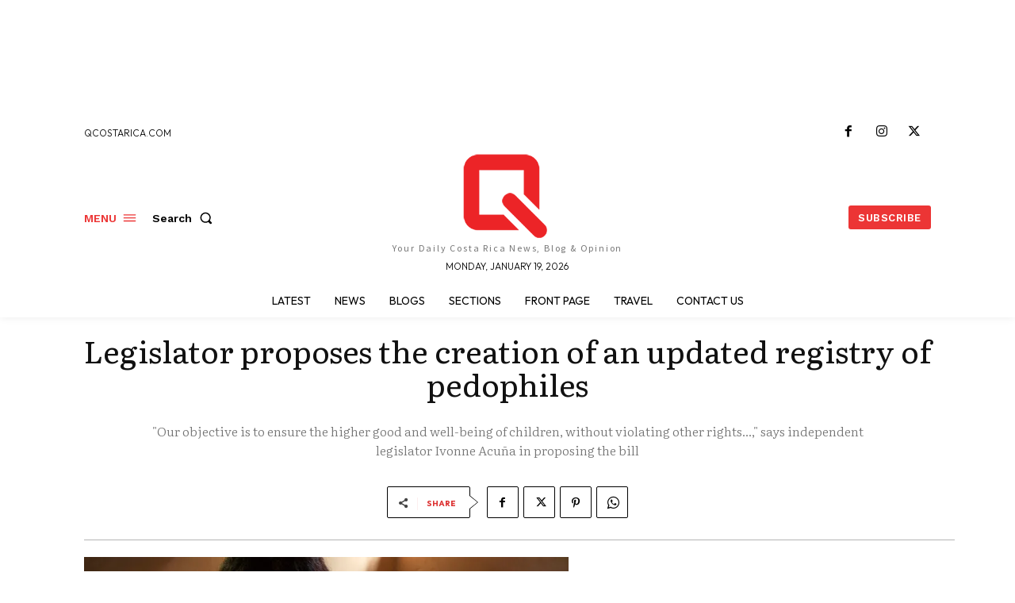

--- FILE ---
content_type: text/html; charset=utf-8
request_url: https://www.google.com/recaptcha/api2/aframe
body_size: 266
content:
<!DOCTYPE HTML><html><head><meta http-equiv="content-type" content="text/html; charset=UTF-8"></head><body><script nonce="f6SdC3TBmyM18m2OAIzYYw">/** Anti-fraud and anti-abuse applications only. See google.com/recaptcha */ try{var clients={'sodar':'https://pagead2.googlesyndication.com/pagead/sodar?'};window.addEventListener("message",function(a){try{if(a.source===window.parent){var b=JSON.parse(a.data);var c=clients[b['id']];if(c){var d=document.createElement('img');d.src=c+b['params']+'&rc='+(localStorage.getItem("rc::a")?sessionStorage.getItem("rc::b"):"");window.document.body.appendChild(d);sessionStorage.setItem("rc::e",parseInt(sessionStorage.getItem("rc::e")||0)+1);localStorage.setItem("rc::h",'1768807151182');}}}catch(b){}});window.parent.postMessage("_grecaptcha_ready", "*");}catch(b){}</script></body></html>

--- FILE ---
content_type: application/javascript; charset=utf-8
request_url: https://fundingchoicesmessages.google.com/f/AGSKWxUMqsfAyXiLTxwzc7-D2FUC4WGu0k-tzs4YNJtxAEkLbxLww5RXoi36gLKibU9ICHwRsq3D_Xqdz0hgXysWF1oIvuNFa_ZtmY5pTdT2lsBC6tV5hXV8QNeyrJ30fhuKz-QjGuNCOzdOl_hTv02IGGW20OinOuJHxVPmNm-quRxVNlhZUvx-A91mYU6a/_/advertising-_ad_view=/adsample./kredit-ad./advertise_
body_size: -1289
content:
window['118511dc-7477-41c5-9c14-8b49fdb4a54c'] = true;